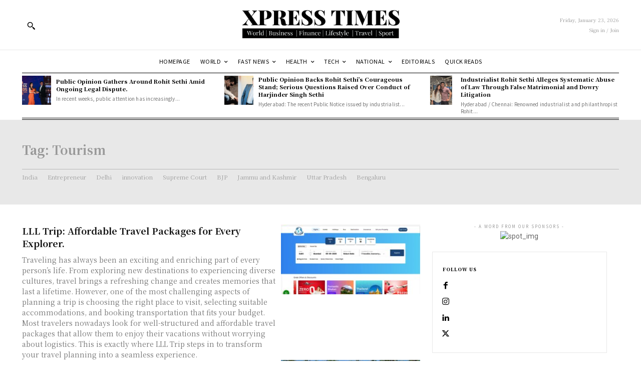

--- FILE ---
content_type: text/html; charset=utf-8
request_url: https://www.google.com/recaptcha/api2/aframe
body_size: 266
content:
<!DOCTYPE HTML><html><head><meta http-equiv="content-type" content="text/html; charset=UTF-8"></head><body><script nonce="RhaV3NZdETwTV5Gss427bg">/** Anti-fraud and anti-abuse applications only. See google.com/recaptcha */ try{var clients={'sodar':'https://pagead2.googlesyndication.com/pagead/sodar?'};window.addEventListener("message",function(a){try{if(a.source===window.parent){var b=JSON.parse(a.data);var c=clients[b['id']];if(c){var d=document.createElement('img');d.src=c+b['params']+'&rc='+(localStorage.getItem("rc::a")?sessionStorage.getItem("rc::b"):"");window.document.body.appendChild(d);sessionStorage.setItem("rc::e",parseInt(sessionStorage.getItem("rc::e")||0)+1);localStorage.setItem("rc::h",'1769175178166');}}}catch(b){}});window.parent.postMessage("_grecaptcha_ready", "*");}catch(b){}</script></body></html>